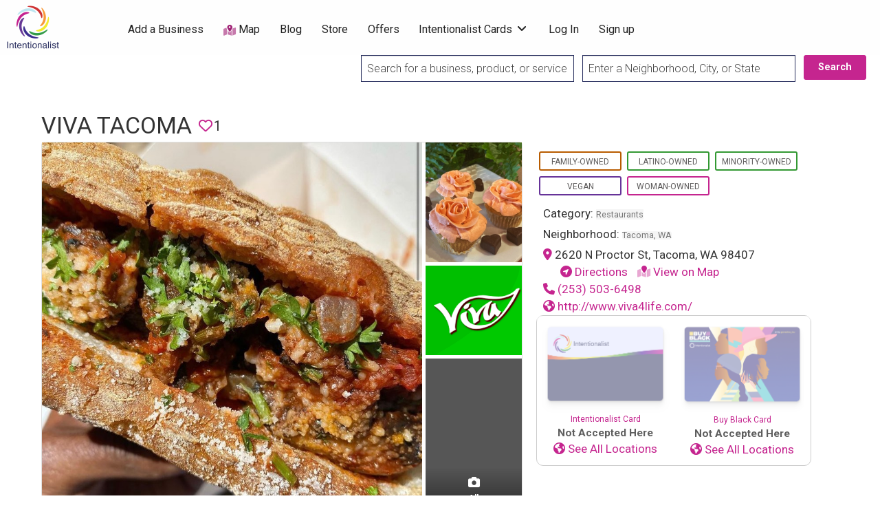

--- FILE ---
content_type: application/javascript
request_url: https://intentionalist.com/wp-content/plugins/i13-core/assets/js/passes/passes-main.js?ver=1.3.0
body_size: 2085
content:
function getCode() {
    let offerId = this.dataset.offerid;
    let businessName = jQuery('div.offer[data-offer-id=' + offerId + '] div.listing-title')[0].innerHTML;
    let offerText = jQuery('div.offer[data-offer-id=' + offerId + '] div.offer-text')[0].innerHTML;
    let code;
    let refreshPage = false;
    let thisPassUrl = window.location.href;
    let passUrlEncoded = encodeURIComponent(thisPassUrl);
    let loginButton = `<a class="i13 button" href="/login/?redirect_to=${passUrlEncoded}">Login</a>`;

    //create countdown timer
    let timer = 60; //1 minute
    let interval = setInterval(function () {
        timer--;
        //convert seconds to minutes and seconds
        let minutes = Math.floor(timer / 60);
        let seconds = timer - minutes * 60;
        let timeRemaining;
        //add leading zero to seconds
        if (seconds < 10) {
            seconds = '0' + seconds;
        }
        //don't show minutes if there are no minutes left
        if (minutes < 1) {
            timeRemaining = seconds;
        } else {
            timeRemaining = minutes + ':' + seconds;
        }
        jQuery('#countdown').html(timeRemaining);
        if (timer % 5 === 0 && code !== undefined) {
            jQuery.ajax({
                url: '/passes/', data: {
                    q: 'status',
                    oid: offerId,
                    pid: postId,
                    c: code,

                }, success: function (data) {
                    if (data === 'redeemed') {
                        clearInterval(interval);
                        jQuery('#countdown').html('0');
                        jQuery('#message').html('Successfully Redeemed').css('color', '#c5258f').css('font-size', '1.5em');
                        refreshPage = true;
                    }
                }, error: function (xmlHttpRequest, textStatus, errorThrown) {
                    if (!isLoggedIn(xmlHttpRequest.status, loginButton) === false) {
                        return;
                    }
                    console.error(errorThrown);
                }
            });
        }
        if (timer === 0) {
            clearInterval(interval);
            //close dialog
            jQuery('.jconfirm').find('.jconfirm-closeIcon').trigger('click');
        }
    }, 1000);


    jQuery.ajax({
        url: '/passes/', data: {
            q: 'claim',
            oid: offerId,
            pid: postId
        }, success: function (data) {
            if (data === '' || data.length > 30) {
                jQuery.alert({
                    title: 'Error',
                    type: 'red',
                    typeAnimated: true,
                    useBootstrap: false,
                    boxWidth: '380px',
                    content: '<p><b>The system was unable to create a pass for you.</b></p>' +
                        'We are very sorry for the inconvenience, please try again later.'
                });
                return;
            }
            code = data;
            let qr = qrcode(0, 'H');
            let redeemUrl = window.location.protocol + "//" + window.location.host + "/" + 'passes/?q=redeem&c=' + data;
            qr.addData(redeemUrl);
            qr.make();
            let qrCode = qr.createImgTag(5, 5);

            jQuery.confirm({
                    title: businessName,
                    titleClass: 'offer-code-title',
                    content: `<div id="message" style="max-width:300px;text-align: center">
                                <h3 style="color:#c5258f">${offerText}</h3>
                                <span id="code" style="font-size: 2em; font-weight: bold; color: #000000;">
                                    ${code}
                                    <div id="qrcode"></div>
                                </span>
                                <a href="${redeemUrl}">Redeem</a>
                                <small>Show this code to the cashier.</small>
                                <div>Expires in <span id="countdown"></span> seconds</div>
                              </div>`,
                    type: 'dark',
                    typeAnimated: true,
                    boxWidth: '300px',
                    useBootstrap: false,
                    buttons: false,
                    closeIcon: true,
                    closeIconClass: 'fa fa-close',
                    onClose: function () {
                        if (refreshPage) {
                            location.reload();
                        }
                        //clear interval
                        clearInterval(interval);
                    }, onContentReady: function () {

                        jQuery('#qrcode').html(qrCode);
                    }
                }
            );

            console.log({getCode: data});

        }, error: function (xmlHttpRequest, textStatus, errorThrown) {
            if (!isLoggedIn(xmlHttpRequest.status, loginButton)) {
                return;
            }
            jQuery.alert({
                title: errorThrown,
                type: 'red',
                typeAnimated: true,
                useBootstrap: false,
                boxWidth: '380px',
                content: '<p><b>The system was unable to create a pass for you.</b></p>' +
                    'We are very sorry for the inconvenience, please try again later.'
            });
        }
    });
}

function isLoggedIn(status, loginButton) {
    if (status === 401) {
        jQuery.alert({
            title: 'Session expired',
            type: 'red',
            typeAnimated: true,
            useBootstrap: false,
            boxWidth: '380px',
            content: '<p>Sorry, you will need to log in again to claim a pass.</p><br>' + loginButton
        });
        return false;
    }
    return true;
}

function injectOffersIntoMapLocations() {
    for (let id of listingIds) {
        const extractEl = jQuery('div.offer[data-listing-id="' + id + '"] div.map-card-extract');
        if (extractEl.length > 0) {
            //Index 16 must match the data index in the Map/Listing.php
            locations[id][16] = extractEl[0].innerHTML;
        } else {
            console.error('no data extract element for offer ' + id);
        }

    }
}


jQuery(document).ready(function ($) {

    // map/list toggle
    $('#toggle-container div').click(function () {
        $('#toggle').click();
    });
    $('#toggle').change(function () {
        $('#select-map').toggleClass('selected');
        $('#select-list').toggleClass('selected');
        if ($(this).prop('checked')) {
            $('#offers').hide('slide', {direction: 'left'}, 200);
            $('#the-map').show('slide', {direction: 'right'}, 200);
        } else {
            $('#the-map').hide('slide', {direction: 'right'}, 200);
            $('#offers').show('slide', {direction: 'left'}, 200);
        }
    })

    //hook up buttons
    $(document).on('click', 'button.offer-claim-button', getCode);
    $(document).on('click', 'button.offer-minimize-button', (e) => {
        $(e.target).closest('div.offer').addClass('minimized');
    })

    //Expand when the minimized offer is clicked, unless the offer isn't available; in which case redirect to the listing page
    $(document).on('click', 'div.offer div.hide-when-maximized.minimized', (e) => {
        const $offer = $(e.target).closest('div.offer');
        if($offer.hasClass('all-gone') || $offer.hasClass('already-claimed')) {
            window.location.href = $(e.target).closest('div.offer').data('listingUrl');
            return;
        }
        $(e.target).closest('div.offer').toggleClass('minimized');
    })

    //move offers that have class already-claimed to the end of the list
    const $offersContainer = $('#offers');

    $offersContainer.find('div.offer.already-claimed').each(function () {
        $(this).appendTo($offersContainer);
    });


    $offersContainer.find('div.offer.all-gone').each(function () {
        $(this).appendTo($offersContainer);
    });


    //listen for messages from the iframe
    window.addEventListener('message', function (event) {
        if (event.data.from === 'i13') {
            switch (event.data.response) {
                case 'READY':
                    injectOffersIntoMapLocations();
                    break;
            }
        }
    });

});

--- FILE ---
content_type: application/javascript
request_url: https://intentionalist.com/wp-content/plugins/hippoo-shippo-integration-for-woocommerce/assets/js/public-script.js?ver=1.2.0
body_size: 307
content:
var symbl = '';

jQuery(
	function ( $ ) {
		$( '#place_order' ).on(
			'click',
			function (e) {
				e.preventDefault();
			}
		);

		$( '#billing_first_name,#billing_last_name,#billing_city,#billing_address_1,#billing_address_2,#billing_postcode,#billing_phone,#billing_email' ).on(
			'input',
			function () {
				shippo_request();
			}
		);

		$( '#billing_country, #billing_state' ).on(
			'change',
			function () {
				shippo_request();
			}
		);

		function shippo_request(){
			var retrn = '';
			fname     = $( '#billing_first_name' ).val() || '';
			lname     = $( '#billing_last_name' ).val() || '';
			cntry     = $( '#billing_country' ).val() || '';
			state     = $( '#billing_state' ).val() || '';
			city      = $( '#billing_city' ).val() || '';
			adder     = $( '#billing_address_1' ).val() || '';
			adder2    = $( '#billing_address_2' ).val() || '';
			zipcd     = $( '#billing_postcode' ).val() || '';
			phone     = $( '#billing_phone' ).val() || '';
			email     = $( '#billing_email' ).val() || '';

			if (fname.length < 2 || lname.length < 2 || cntry.length < 2 || state.length < 2 || city.length < 2 ||
				adder.length < 2 || zipcd.length < 2 || phone.length < 2 || email.length < 2) {
					return;
			}

			$.ajax(
				{
					url: shippo.ajaxurl,
					type: "POST",
					data: {action:'shippo_get_shipping',fname:fname,lname:lname,cntry:cntry,state:state,city:city,adder:adder,adder2:adder2,zipcd:zipcd,phone:phone,email:email,nonce:shippo.nonce},
					success: function (data, textStatus, jqXHR) {
					},
				}
			);
		}

		$(document).on('click', '.shippo-show-history', function(e){
			e.preventDefault();

			let $link = $(this);
			let $historyBox = $('.shippo-history-box');

			$historyBox.slideToggle(200);
			$link.toggleClass('open');
		});

	}
);